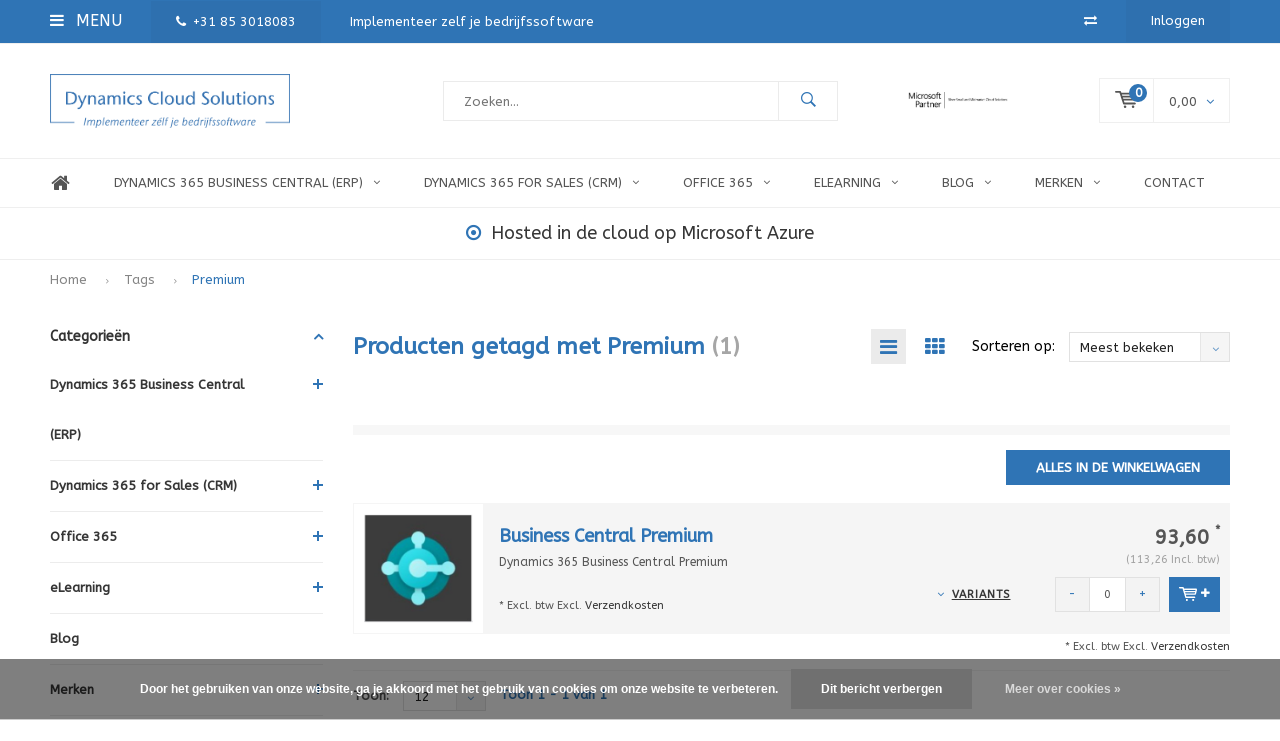

--- FILE ---
content_type: text/html;charset=utf-8
request_url: https://www.dynamicscloudsolutions.com/tags/premium/
body_size: 10541
content:
<!DOCTYPE html>
<html lang="nl">
  <head>
    
              
    <meta charset="utf-8"/>
<!-- [START] 'blocks/head.rain' -->
<!--

  (c) 2008-2026 Lightspeed Netherlands B.V.
  http://www.lightspeedhq.com
  Generated: 19-01-2026 @ 10:51:20

-->
<link rel="canonical" href="https://www.dynamicscloudsolutions.com/tags/premium/"/>
<link rel="alternate" href="https://www.dynamicscloudsolutions.com/index.rss" type="application/rss+xml" title="Nieuwe producten"/>
<link href="https://cdn.webshopapp.com/assets/cookielaw.css?2025-02-20" rel="stylesheet" type="text/css"/>
<meta name="robots" content="noodp,noydir"/>
<meta property="og:url" content="https://www.dynamicscloudsolutions.com/tags/premium/?source=facebook"/>
<meta property="og:site_name" content="Dynamics Cloud Solutions B.V."/>
<meta property="og:title" content="Premium"/>
<meta property="og:description" content="Aanbieder van Microsoft Software : Dynamics 365 Business Central (Voorheen Dynamics NAV en Navison), Dynamics 365 for Sales Professional , Office 365. Wij gelov"/>
<!--[if lt IE 9]>
<script src="https://cdn.webshopapp.com/assets/html5shiv.js?2025-02-20"></script>
<![endif]-->
<!-- [END] 'blocks/head.rain' -->
    <title>Premium - Dynamics Cloud Solutions B.V.</title>
    <meta name="description" content="Aanbieder van Microsoft Software : Dynamics 365 Business Central (Voorheen Dynamics NAV en Navison), Dynamics 365 for Sales Professional , Office 365. Wij gelov" />
    <meta name="keywords" content="Premium, Dynamics 365, Business Central, Dynamics NAV, NAV, NAV 2016, NAV 2017, Navision, Office 365, ERP, boekhoudsysteem, Online Boekhoudpakket." />
    <meta name="viewport" content="width=device-width, initial-scale=1.0">
    <meta name="apple-mobile-web-app-capable" content="yes">
    <meta name="apple-mobile-web-app-status-bar-style" content="black">


    <link rel="shortcut icon" href="https://cdn.webshopapp.com/shops/208862/themes/102326/assets/favicon.ico?2021052514305120210105162121" type="image/x-icon" />
    <link href='//fonts.googleapis.com/css?family=ABeeZee:400,300,600,700,800,900' rel='stylesheet' type='text/css'>
    <link href='//fonts.googleapis.com/css?family=ABeeZee:400,300,600,700,800,900' rel='stylesheet' type='text/css'>
    <link rel="shortcut icon" href="https://cdn.webshopapp.com/shops/208862/themes/102326/assets/favicon.ico?2021052514305120210105162121" type="image/x-icon" /> 
    <link rel="stylesheet" href="https://cdn.webshopapp.com/shops/208862/themes/102326/assets/bootstrap.css?2021052514305120210105162121" />
    <link rel="stylesheet" href="https://cdn.webshopapp.com/shops/208862/themes/102326/assets/font-awesome-min.css?2021052514305120210105162121" />
    <link rel="stylesheet" href="https://cdn.webshopapp.com/shops/208862/themes/102326/assets/ionicons.css?2021052514305120210105162121" />
    <link rel="stylesheet" href="https://cdn.webshopapp.com/shops/208862/themes/102326/assets/transition.css?2021052514305120210105162121" />
    <link rel="stylesheet" href="https://cdn.webshopapp.com/shops/208862/themes/102326/assets/dropdown.css?2021052514305120210105162121" />
    <link rel="stylesheet" href="https://cdn.webshopapp.com/shops/208862/themes/102326/assets/checkbox.css?2021052514305120210105162121" />
    <link rel="stylesheet" href="https://cdn.webshopapp.com/shops/208862/themes/102326/assets/owl-carousel.css?2021052514305120210105162121" />
    <link rel="stylesheet" href="https://cdn.webshopapp.com/shops/208862/themes/102326/assets/jquery-fancybox.css?2021052514305120210105162121" />
    <link rel="stylesheet" href="https://cdn.webshopapp.com/shops/208862/themes/102326/assets/jquery-custom-scrollbar.css?2021052514305120210105162121" />
    <link rel="stylesheet" href="https://cdn.webshopapp.com/shops/208862/themes/102326/assets/style.css?2021052514305120210105162121" />    
    <link rel="stylesheet" href="https://cdn.webshopapp.com/assets/gui-2-0.css?2025-02-20" />
    <link rel="stylesheet" href="https://cdn.webshopapp.com/assets/gui-responsive-2-0.css?2025-02-20" />   
    <link rel="stylesheet" href="https://cdn.webshopapp.com/shops/208862/themes/102326/assets/custom.css?2021052514305120210105162121" />
    <link rel="stylesheet" href="https://cdn.webshopapp.com/shops/208862/themes/102326/assets/settings.css?2021052514305120210105162121" /> 
    <link rel="stylesheet" href="https://cdn.webshopapp.com/shops/208862/themes/102326/assets/new.css?2021052514305120210105162121" />
    <link rel="stylesheet" href="https://cdn.webshopapp.com/shops/208862/themes/102326/assets/wsa-css.css?2021052514305120210105162121" />
    <script src="https://cdn.webshopapp.com/assets/jquery-1-9-1.js?2025-02-20"></script>
    <script src="https://cdn.webshopapp.com/assets/jquery-ui-1-10-1.js?2025-02-20"></script>   
    
<!--     <script type='text/javascript' src='https://cdn.webshopapp.com/shops/208862/themes/102326/assets/js-cookie.js?2021052514305120210105162121'></script> -->
    <script type="text/javascript" src="https://cdn.webshopapp.com/shops/208862/themes/102326/assets/transition.js?2021052514305120210105162121"></script>
    <script type="text/javascript" src="https://cdn.webshopapp.com/shops/208862/themes/102326/assets/dropdown.js?2021052514305120210105162121"></script>
    <script type="text/javascript" src="https://cdn.webshopapp.com/shops/208862/themes/102326/assets/checkbox.js?2021052514305120210105162121"></script>
    <script type="text/javascript" src="https://cdn.webshopapp.com/shops/208862/themes/102326/assets/owl-carousel.js?2021052514305120210105162121"></script>
    <script type="text/javascript" src="https://cdn.webshopapp.com/shops/208862/themes/102326/assets/jquery-fancybox.js?2021052514305120210105162121"></script>
    <script type="text/javascript" src="https://cdn.webshopapp.com/shops/208862/themes/102326/assets/jquery-custom-scrollbar.js?2021052514305120210105162121"></script>
    <script type="text/javascript" src="https://cdn.webshopapp.com/shops/208862/themes/102326/assets/jquery-countdown-min.js?2021052514305120210105162121"></script>
    <script type="text/javascript" src="https://cdn.webshopapp.com/shops/208862/themes/102326/assets/global.js?2021052514305120210105162121"></script>

    <script type="text/javascript" src="https://cdn.webshopapp.com/shops/208862/themes/102326/assets/jcarousel.js?2021052514305120210105162121"></script>
    <script type="text/javascript" src="https://cdn.webshopapp.com/assets/gui.js?2025-02-20"></script>
    <script type="text/javascript" src="https://cdn.webshopapp.com/assets/gui-responsive-2-0.js?2025-02-20"></script>
        <meta name="msapplication-config" content="https://cdn.webshopapp.com/shops/208862/themes/102326/assets/browserconfig.xml?2021052514305120210105162121">
<meta property="og:title" content="Premium">
<meta property="og:type" content="website"> 
<meta property="og:description" content="Aanbieder van Microsoft Software : Dynamics 365 Business Central (Voorheen Dynamics NAV en Navison), Dynamics 365 for Sales Professional , Office 365. Wij gelov">
<meta property="og:site_name" content="Dynamics Cloud Solutions B.V.">
<meta property="og:url" content="https://www.dynamicscloudsolutions.com/">
<meta property="og:image" content="https://cdn.webshopapp.com/shops/208862/themes/102326/assets/banner-1.jpg?20210525141616">
<meta name="twitter:title" content="Premium">
<meta name="twitter:description" content="Aanbieder van Microsoft Software : Dynamics 365 Business Central (Voorheen Dynamics NAV en Navison), Dynamics 365 for Sales Professional , Office 365. Wij gelov">
<meta name="twitter:site" content="Dynamics Cloud Solutions B.V.">
<meta name="twitter:card" content="https://cdn.webshopapp.com/shops/208862/themes/102326/assets/logo.png?20210525141616">
<meta name="twitter:image" content="https://cdn.webshopapp.com/shops/208862/themes/102326/assets/banner-1.jpg?20210525141616">
<script type="application/ld+json">
  [
        {
      "@context": "http://schema.org/",
      "@type": "Organization",
      "url": "https://www.dynamicscloudsolutions.com/",
      "name": "Dynamics Cloud Solutions B.V.",
      "legalName": "Dynamics Cloud Solutions B.V.",
      "description": "Aanbieder van Microsoft Software : Dynamics 365 Business Central (Voorheen Dynamics NAV en Navison), Dynamics 365 for Sales Professional , Office 365. Wij gelov",
      "logo": "https://cdn.webshopapp.com/shops/208862/themes/102326/assets/logo.png?20210525141616",
      "image": "https://cdn.webshopapp.com/shops/208862/themes/102326/assets/banner-1.jpg?20210525141616",
      "contactPoint": {
        "@type": "ContactPoint",
        "contactType": "Customer service",
        "telephone": ""
      },
      "address": {
        "@type": "PostalAddress",
        "streetAddress": "",
        "addressLocality": "",
        "postalCode": "",
        "addressCountry": "NL"
      }
          },
    { 
      "@context": "http://schema.org", 
      "@type": "WebSite", 
      "url": "https://www.dynamicscloudsolutions.com/", 
      "name": "Dynamics Cloud Solutions B.V.",
      "description": "Aanbieder van Microsoft Software : Dynamics 365 Business Central (Voorheen Dynamics NAV en Navison), Dynamics 365 for Sales Professional , Office 365. Wij gelov",
      "author": [
        {
          "@type": "Organization",
          "url": "https://www.dmws.nl/",
          "name": "DMWS B.V.",
          "address": {
            "@type": "PostalAddress",
            "streetAddress": "Klokgebouw 195 (Strijp-S)",
            "addressLocality": "Eindhoven",
            "addressRegion": "NB",
            "postalCode": "5617 AB",
            "addressCountry": "NL"
          }
        }
      ]
    }
  ]
</script>  </head>
  <body id="body"> 
    
  <ul class="hidden-data hidden" style="display:none !important;"><li>208862</li><li>102326</li><li>nee</li><li>nl</li><li>live</li><li></li><li>https://www.dynamicscloudsolutions.com/</li></ul>  
    
    

<div class="menu-wrap">
    <div class="close-menu"><i class="ion ion-ios-close-empty"></i></div>
    <div class="menu-box">
      <div class="menu-logo large"><a href="https://www.dynamicscloudsolutions.com/"><img src="https://cdn.webshopapp.com/shops/208862/themes/102326/assets/logo-light.png?20210525141616" alt="Dynamics Cloud Solutions B.V."></a></div>     
                  <div class="menu-logo hallmark visible-xs" style="position: absolute;top: 0;right: 0;"><div class="hallmark-wrap  large"><a href="http://www.dynamics.com"><img src="https://cdn.webshopapp.com/shops/208862/themes/102326/v/294530/assets/eigen-keurmerk.png?20210525143050" alt="Dynamics Cloud Solutions B.V." style="max-width:60px;"></a></div></div>
              <ul>
          <li><a href="https://www.dynamicscloudsolutions.com/">Home</a></li>
                      <li><a href="https://www.dynamicscloudsolutions.com/dynamics-365-business-central-erp/">Dynamics 365 Business Central (ERP)</a><span class="more-cats"><span class="plus-min"></span></span>                              <ul class="sub ">
                                      <li><a href="https://www.dynamicscloudsolutions.com/dynamics-365-business-central-erp/dynamics-365-business-central-abonnementen/">Dynamics 365 Business Central Abonnementen</a>                                          </li>
                                      <li><a href="https://www.dynamicscloudsolutions.com/dynamics-365-business-central-erp/dynamics-365-business-central-services/">Dynamics 365 Business Central Services</a>                                          </li>
                                      <li><a href="https://www.dynamicscloudsolutions.com/dynamics-365-business-central-erp/dynamics-365-business-central-formulieren/">Dynamics 365 Business Central Formulieren</a>                                          </li>
                                  </ul>
                          </li>
                      <li><a href="https://www.dynamicscloudsolutions.com/dynamics-365-for-sales-crm/">Dynamics 365 for Sales (CRM)</a><span class="more-cats"><span class="plus-min"></span></span>                              <ul class="sub ">
                                      <li><a href="https://www.dynamicscloudsolutions.com/dynamics-365-for-sales-crm/dynamics-365-abonnementen/">Dynamics 365 Abonnementen</a>                                          </li>
                                      <li><a href="https://www.dynamicscloudsolutions.com/dynamics-365-for-sales-crm/dynamics-365-services/">Dynamics 365 Services</a>                                          </li>
                                  </ul>
                          </li>
                      <li><a href="https://www.dynamicscloudsolutions.com/office-365/">Office 365</a><span class="more-cats"><span class="plus-min"></span></span>                              <ul class="sub ">
                                      <li><a href="https://www.dynamicscloudsolutions.com/office-365/office-365-abonnementen/">Office 365 Abonnementen</a>                                          </li>
                                      <li><a href="https://www.dynamicscloudsolutions.com/office-365/office-365-services/">Office 365 Services</a>                                          </li>
                                  </ul>
                          </li>
                      <li><a href="https://www.dynamicscloudsolutions.com/elearning/">eLearning</a><span class="more-cats"><span class="plus-min"></span></span>                              <ul class="sub ">
                                      <li><a href="https://www.dynamicscloudsolutions.com/elearning/dynamics-365-how-to-videos/">Dynamics 365 How To Video&#039;s</a><span class="more-cats"><span class="plus-min"></span></span>                                              <ul class="sub ">
                                                      <li><a href="https://www.dynamicscloudsolutions.com/elearning/dynamics-365-how-to-videos/dynamics-365-business-central/"><i class="fa fa-circle" aria-hidden="true"></i>Dynamics 365 Business Central</a></li>  
                                                      <li><a href="https://www.dynamicscloudsolutions.com/elearning/dynamics-365-how-to-videos/dynamics-365-for-sales/"><i class="fa fa-circle" aria-hidden="true"></i>Dynamics 365 for Sales</a></li>  
                                                  </ul>  
                                          </li>
                                      <li><a href="https://www.dynamicscloudsolutions.com/elearning/ecoaching/">eCoaching</a>                                          </li>
                                      <li><a href="https://www.dynamicscloudsolutions.com/elearning/free-learning/">Free-Learning</a>                                          </li>
                                      <li><a href="https://www.dynamicscloudsolutions.com/elearning/plataan-tv/">Plataan TV</a>                                          </li>
                                  </ul>
                          </li>
                    
                    
                              <li class=""><a href="https://www.dynamicscloudsolutions.com/blogs/blog/">Blog</a></li>
                                        <li class=""><a href="https://www.dynamicscloudsolutions.com/brands/">Merken</a></li>
                              <li class=""><a href="https://www.dynamicscloudsolutions.com/service/">Contact</a></li>
                                
                    
                    
        </ul>
      
    </div>
  </div>
  
  <div class="body-wrap">
    <header id="header">
      
     <div class="topbar light">
       <div class="container">
         <div class="info left">
           <ul>
             <li class="tabletmenu-btn"><a href="javascript:;" class="open-menu"><i class="fa fa-bars" aria-hidden="true"></i> Menu</a></li>
             <li class="dark"><a href="tel:+31 85 3018083"><i class="fa fa-phone" aria-hidden="true"></i>+31 85 3018083</a></li>             <a href="http://dynamics-cloud-solutions-bv.webshopapp.com/service/onze-filosofie/"><li class="hidden-xs hidden-sm">Implementeer zelf je bedrijfssoftware</li></a>           </ul>
         </div>
         <div class="service right">
           <ul>
                          <li class="hidden-xs hidden-sm"><a href="https://www.dynamicscloudsolutions.com/compare/" title="Vergelijk"><i class="fa fa-exchange" aria-hidden="true"></i></a></li>
                                                      
                           <li class="dark hidden-xs hidden-md"><a href="https://www.dynamicscloudsolutions.com/account/">Inloggen</a></li>
                          <li class="hidden-lg"><a href="https://www.dynamicscloudsolutions.com/account/"><i class="fa fa-user" aria-hidden="true"></i></a></li>
             <li class="dark  hidden-md hidden-lg"><a href="javascript:;" class="open-cart"><svg xmlns="http://www.w3.org/2000/svg" viewBox="0 0 16 12" enable-background="new 0 0 16 12"><style type="text/css">.st0{fill:#555555;}</style><title>Asset 1</title><g id="Layer_2"><g id="Capa_1"><circle cx="7" cy="11.1" r=".9" class="st0"/><path d="M4.4 1.2L4.2.4C4.1.2 3.8 0 3.5 0h-3C.2 0 0 .3 0 .6c0 0 0 .1 0 .1.1.3.3.5.6.5h2.5l2.5 7.9c.1.3.3.4.6.4h7.7c.4 0 .6-.4.6-.7 0-.3-.3-.5-.6-.6H6.6l-.5-1.5H14c.6 0 1.1-.4 1.2-1l.8-3.2c.1-.5-.2-1.1-.7-1.2-.1 0-.2 0-.3 0H4.4zM14 5.5H5.8l-.3-.9h8.8l-.3.9zm.5-2.1H5.1l-.3-.9h9.9l-.2.9z" class="st0"/><circle cx="12.6" cy="11.1" r=".9" class="st0"/></g></g></svg><span class="items hidden-md hidden-lg">0</span></a></li>
           </ul>
         </div>
         <div class="clearfix"></div>
       </div>
     </div>
      
      <div class="main-header">
        <div class="container">
          <div class="main-header-inner">
            <div class="  align">
              <div class=" mobilemenu-btn hidden-sm hidden-md hidden-lg"><a class="open-menu" href="javascript:;"><i class="fa fa-bars" aria-hidden="true"></i></a></div>
              
              <div class="   hide-all_screens search hidden-xs left-search" id="search">
                <form action="https://www.dynamicscloudsolutions.com/search/" method="get" id="formSearch">
                  <input class="" type="text" name="q" autocomplete="off"  value="" placeholder="Zoeken..."/>
                  <span class="search-text-remover"><i class="fa fa-close"></i></span>
                  <span onclick="$('#formSearch').submit();" title="Zoeken" class="go-search"><i class="ion ion-ios-search-strong"></i></span>
                  
                  <div class="autocomplete">
                    <div class="search-products products-livesearch"></div>
                    <div class="more"><a href="#">Bekijk alle resultaten <span>(0)</span></a></div>
                    <div class="notfound">Geen producten gevonden...</div>
                  </div>
                  
                </form> 
              </div> 
              <div class="  logo-mobile-move-center logo large"><a href="https://www.dynamicscloudsolutions.com/"><img src="https://cdn.webshopapp.com/shops/208862/themes/102326/assets/logo.png?20210525141616" alt="Dynamics Cloud Solutions B.V."></a></div>
              <div class="grid-cell mobilesearch-btn hidden-sm hidden-md hidden-lg"><a href="javascript:;" class="open-search"><i class="ion ion-ios-search-strong"></i></a></div>
              
                              <div class="search hidden-xs right-search-tab" id="search">
                <form action="https://www.dynamicscloudsolutions.com/search/" method="get" id="formSearch">
                  <input class="" type="text" name="q" autocomplete="off"  value="" placeholder="Zoeken..."/>
                                    <span onclick="$('#formSearch').submit();" title="Zoeken" class="go-search"><i class="ion ion-ios-search-strong"></i></span>
                  
                  <div class="autocomplete">
                    <div class="search-products products-livesearch"></div>
                    <div class="more"><a href="#">Bekijk alle resultaten <span>(0)</span></a></div>
                    <div class="notfound">Geen producten gevonden...</div>
                  </div>
                  
                </form> 
              </div>
                            
              
              
                                          <div class="trustmark-right-wrap hallmark hidden-xs"><div class="hallmark-wrap large"><a href="http://www.dynamics.com"><img src="https://cdn.webshopapp.com/shops/208862/themes/102326/v/294530/assets/eigen-keurmerk.png?20210525143050" alt="Dynamics Cloud Solutions B.V."></a></div></div>
                                          <div class=" cart hidden-xs hidden-sm">
                <a href="javascript:;" class="open-cart cart-upd">
                  <div class="cart-left-header">
                    <span class="icon"><svg xmlns="http://www.w3.org/2000/svg" viewBox="0 0 16 12" enable-background="new 0 0 16 12"><style type="text/css">.st0{fill:#555555;}</style><title>Asset 1</title><g id="Layer_2"><g id="Capa_1"><circle cx="7" cy="11.1" r=".9" class="st0"/><path d="M4.4 1.2L4.2.4C4.1.2 3.8 0 3.5 0h-3C.2 0 0 .3 0 .6c0 0 0 .1 0 .1.1.3.3.5.6.5h2.5l2.5 7.9c.1.3.3.4.6.4h7.7c.4 0 .6-.4.6-.7 0-.3-.3-.5-.6-.6H6.6l-.5-1.5H14c.6 0 1.1-.4 1.2-1l.8-3.2c.1-.5-.2-1.1-.7-1.2-.1 0-.2 0-.3 0H4.4zM14 5.5H5.8l-.3-.9h8.8l-.3.9zm.5-2.1H5.1l-.3-.9h9.9l-.2.9z" class="st0"/><circle cx="12.6" cy="11.1" r=".9" class="st0"/></g></g></svg></span>
                    <span class="items">0</span>
                  </div>
                  <div class="cart-right-header">
                    <span class="more">
                                                                      0,00
                                                                    <i class="fa fa-angle-down" aria-hidden="true"></i></span>
                  </div>                  
                </a> 
              </div>
              
              
              <div class="cart-dropdown">
                <div class="cart-title">Winkelwagen<span class="items">0 items</span></div>
                
                <div class="cart-body">
                  <table class="cart-products">
                                      </table>
                </div>
                
                                <div class="empty-cart">
                  Geen producten gevonden
                </div>
                              </div>
              
             
            
            </div>
          </div>
        </div>
        
        <div class="grid-cell mobile-search">
          <form action="https://www.dynamicscloudsolutions.com/search/" method="get" id="formSearchMobile">
            <input type="text" name="q" autocomplete="off"  value="" placeholder="Zoeken..."/>
                      </form> 
        </div>
        
      </div>
     
            <div class="main-menu #555555 hidden-xs hidden-sm hidden-md ">
        <div class="container">
          <ul class="">
                        <li><a href="https://www.dynamicscloudsolutions.com/">Home</a></li>
            
            

                                    <li class="with-small-menu"><a href="https://www.dynamicscloudsolutions.com/dynamics-365-business-central-erp/">Dynamics 365 Business Central (ERP)<i class="fa fa-angle-down" aria-hidden="true"></i></a>
              
              <ul class="small-dropdown">
                                <li>
                  <a href="https://www.dynamicscloudsolutions.com/dynamics-365-business-central-erp/dynamics-365-business-central-abonnementen/">Dynamics 365 Business Central Abonnementen</a>
                  
                </li>
                                <li>
                  <a href="https://www.dynamicscloudsolutions.com/dynamics-365-business-central-erp/dynamics-365-business-central-services/">Dynamics 365 Business Central Services</a>
                  
                </li>
                                <li>
                  <a href="https://www.dynamicscloudsolutions.com/dynamics-365-business-central-erp/dynamics-365-business-central-formulieren/">Dynamics 365 Business Central Formulieren</a>
                  
                </li>
                              </ul>

                          </li>
                        <li class="with-small-menu"><a href="https://www.dynamicscloudsolutions.com/dynamics-365-for-sales-crm/">Dynamics 365 for Sales (CRM)<i class="fa fa-angle-down" aria-hidden="true"></i></a>
              
              <ul class="small-dropdown">
                                <li>
                  <a href="https://www.dynamicscloudsolutions.com/dynamics-365-for-sales-crm/dynamics-365-abonnementen/">Dynamics 365 Abonnementen</a>
                  
                </li>
                                <li>
                  <a href="https://www.dynamicscloudsolutions.com/dynamics-365-for-sales-crm/dynamics-365-services/">Dynamics 365 Services</a>
                  
                </li>
                              </ul>

                          </li>
                        <li class="with-small-menu"><a href="https://www.dynamicscloudsolutions.com/office-365/">Office 365<i class="fa fa-angle-down" aria-hidden="true"></i></a>
              
              <ul class="small-dropdown">
                                <li>
                  <a href="https://www.dynamicscloudsolutions.com/office-365/office-365-abonnementen/">Office 365 Abonnementen</a>
                  
                </li>
                                <li>
                  <a href="https://www.dynamicscloudsolutions.com/office-365/office-365-services/">Office 365 Services</a>
                  
                </li>
                              </ul>

                          </li>
                        <li class="with-small-menu"><a href="https://www.dynamicscloudsolutions.com/elearning/">eLearning<i class="fa fa-angle-down" aria-hidden="true"></i></a>
              
              <ul class="small-dropdown">
                                <li>
                  <a href="https://www.dynamicscloudsolutions.com/elearning/dynamics-365-how-to-videos/">Dynamics 365 How To Video&#039;s</a>
                                    <ul>
                                        <li><a href="https://www.dynamicscloudsolutions.com/elearning/dynamics-365-how-to-videos/dynamics-365-business-central/">Dynamics 365 Business Central</a></li>
                                        <li><a href="https://www.dynamicscloudsolutions.com/elearning/dynamics-365-how-to-videos/dynamics-365-for-sales/">Dynamics 365 for Sales</a></li>
                                      </ul>
                  
                </li>
                                <li>
                  <a href="https://www.dynamicscloudsolutions.com/elearning/ecoaching/">eCoaching</a>
                  
                </li>
                                <li>
                  <a href="https://www.dynamicscloudsolutions.com/elearning/free-learning/">Free-Learning</a>
                  
                </li>
                                <li>
                  <a href="https://www.dynamicscloudsolutions.com/elearning/plataan-tv/">Plataan TV</a>
                  
                </li>
                              </ul>

                          </li>
                        
            
                                    <li class="with-small-menu"><a href="https://www.dynamicscloudsolutions.com/blogs/blog/">Blog<i class="fa fa-angle-down" aria-hidden="true"></i></a>
              <ul class="small-dropdown">
                                <li>
                  <a href="https://www.dynamicscloudsolutions.com/blogs/blog/onze-en-binnenkort-ook-jouw-7-succesfactoren/">Onze, en binnenkort ook jouw, 7 succesfactoren!</a>
                </li>
                                <li>
                  <a href="https://www.dynamicscloudsolutions.com/blogs/blog/cadeautje-van-een-ondernemer-voor-een-ondernemer/">Cadeautje van een ondernemer voor een ondernemer</a>
                </li>
                                <li>
                  <a href="https://www.dynamicscloudsolutions.com/blogs/blog/wil-jij-minder-werken-en-meer-doen/">Wil jij minder werken en meer doen?</a>
                </li>
                                <li>
                  <a href="https://www.dynamicscloudsolutions.com/blogs/blog/werken-in-de-cloud-gewoon-goed-geregeld/">Werken in de cloud; gewoon goed geregeld</a>
                </li>
                                <li>
                  <a href="https://www.dynamicscloudsolutions.com/blogs/blog/wist-jij-dat-microsoft-jou-helpt-om-avg-compliant/">Wist jij dat Microsoft jou helpt om AVG-compliant te zijn?</a>
                </li>
                              </ul>
            </li>
                        
                        <li class="with-small-menu"><a href="https://www.dynamicscloudsolutions.com/brands/">Merken<i class="fa fa-angle-down" aria-hidden="true"></i></a>
              <ul class="small-dropdown">
                                <li><a href="https://www.dynamicscloudsolutions.com/brands/business-central/">Business Central</a></li>
                                <li><a href="https://www.dynamicscloudsolutions.com/brands/dynamics-365/">Dynamics 365</a></li>
                                <li><a href="https://www.dynamicscloudsolutions.com/brands/dynamics-nav/">Dynamics NAV</a></li>
                                <li><a href="https://www.dynamicscloudsolutions.com/brands/microsoft/">Microsoft</a></li>
                                <li><a href="https://www.dynamicscloudsolutions.com/brands/microsoft-azure/">Microsoft Azure</a></li>
                                <li><a href="https://www.dynamicscloudsolutions.com/brands/office-365/">Office 365</a></li>
                                <li><a href="https://www.dynamicscloudsolutions.com/brands/plataan/">Plataan</a></li>
                              </ul>
            </li>
            
                        <li class="with-small-menu"><a href="https://www.dynamicscloudsolutions.com/service/">Contact</a></li>
            
          </ul>
        </div>
      </div>
           
            <div class="usp-slider-solo owl-carousel owl-theme">
        <div class="item">
          <a href="http://dynamics-cloud-solutions-bv.webshopapp.com/service/dynamics-365-business-central-volledig-ingericht">          <i class="fa fa-dot-circle-o" aria-hidden="true"></i>Dynamics 365 Business Central  volledig ingericht
          </a>        </div>
        <div class="item">
          <a href="http://dynamics-cloud-solutions-bv.webshopapp.com/service/dynamics-nav-hosted-in-de-cloud-op-microsoft-azure">          <i class="fa fa-dot-circle-o" aria-hidden="true"></i>Hosted in de cloud op Microsoft Azure
          </a>        </div>
        <div class="item">
          <a href="http://dynamics-cloud-solutions-bv.webshopapp.com/service/gratis-inlog-voor-je-accountant">          <i class="fa fa-dot-circle-o" aria-hidden="true"></i>Gratis inlog voor je accountant
          </a>        </div>
        <div class="item">
          <a href="http://dynamics-cloud-solutions-bv.webshopapp.com/service/upgraden">          <i class="fa fa-dot-circle-o" aria-hidden="true"></i>Upgraden en Overstappen heel goedkoop en eenvoudig
          </a>        </div>
      </div>
            
           
    </header>    
    <main>
      <div class="container main-content">
        
<div class="message-container all-products-message">
  <div class="container">
    <div class="messages">
      <div class="message success">
        <div class="icon"><i class="fa fa-check" aria-hidden="true"></i></div>
        <div class="text">
          <ul>
            <li>Alle producten zijn toegevoegd aan uw winkelmandje.</li>
          </ul>
        </div>
      </div>
    </div>
  </div>
</div>        
<div class="page-top hidden-xs row">
  <div class="col-sm-12 col-md-12 hidden-xs breadcrumbs">
    <a href="https://www.dynamicscloudsolutions.com/" title="Home">Home</a>
    
        <span class="bread-divider"><i class="fa fa-angle-right" aria-hidden="true"></i></span><a href="https://www.dynamicscloudsolutions.com/tags/">Tags</a>
        <span class="bread-divider"><i class="fa fa-angle-right" aria-hidden="true"></i></span><a class="last" href="https://www.dynamicscloudsolutions.com/tags/premium/">Premium</a>
      </div>  
    
</div>


<div class="row">
  <div class="col-md-3 sidebar">
    <div class="sidewrap">
  
  
        
  
        <span class="side-cat_title  side-cat_title-margin_off">Categorieën<i class="fa fa-angle-up"></i></span>
  <ul class="side-cats">
    
        <li class=""><a href="https://www.dynamicscloudsolutions.com/dynamics-365-business-central-erp/">Dynamics 365 Business Central (ERP)</a><span class="more-cats"><span class="plus-min"></span></span>            <ul class="">
                <li class=""><a href="https://www.dynamicscloudsolutions.com/dynamics-365-business-central-erp/dynamics-365-business-central-abonnementen/">Dynamics 365 Business Central Abonnementen</a>                  </li>
                <li class=""><a href="https://www.dynamicscloudsolutions.com/dynamics-365-business-central-erp/dynamics-365-business-central-services/">Dynamics 365 Business Central Services</a>                  </li>
                <li class=""><a href="https://www.dynamicscloudsolutions.com/dynamics-365-business-central-erp/dynamics-365-business-central-formulieren/">Dynamics 365 Business Central Formulieren</a>                  </li>
              
      </ul>
          </li>  
        <li class=""><a href="https://www.dynamicscloudsolutions.com/dynamics-365-for-sales-crm/">Dynamics 365 for Sales (CRM)</a><span class="more-cats"><span class="plus-min"></span></span>            <ul class="">
                <li class=""><a href="https://www.dynamicscloudsolutions.com/dynamics-365-for-sales-crm/dynamics-365-abonnementen/">Dynamics 365 Abonnementen</a>                  </li>
                <li class=""><a href="https://www.dynamicscloudsolutions.com/dynamics-365-for-sales-crm/dynamics-365-services/">Dynamics 365 Services</a>                  </li>
              
      </ul>
          </li>  
        <li class=""><a href="https://www.dynamicscloudsolutions.com/office-365/">Office 365</a><span class="more-cats"><span class="plus-min"></span></span>            <ul class="">
                <li class=""><a href="https://www.dynamicscloudsolutions.com/office-365/office-365-abonnementen/">Office 365 Abonnementen</a>                  </li>
                <li class=""><a href="https://www.dynamicscloudsolutions.com/office-365/office-365-services/">Office 365 Services</a>                  </li>
              
      </ul>
          </li>  
        <li class=""><a href="https://www.dynamicscloudsolutions.com/elearning/">eLearning</a><span class="more-cats"><span class="plus-min"></span></span>            <ul class="">
                <li class=""><a href="https://www.dynamicscloudsolutions.com/elearning/dynamics-365-how-to-videos/">Dynamics 365 How To Video&#039;s</a><span class="more-cats"><span class="plus-min"></span></span>                    <ul class="">
                        <li class=""><a href="https://www.dynamicscloudsolutions.com/elearning/dynamics-365-how-to-videos/dynamics-365-business-central/">Dynamics 365 Business Central</a></li>
                        <li class=""><a href="https://www.dynamicscloudsolutions.com/elearning/dynamics-365-how-to-videos/dynamics-365-for-sales/">Dynamics 365 for Sales</a></li>
                  
          </ul>
                  </li>
                <li class=""><a href="https://www.dynamicscloudsolutions.com/elearning/ecoaching/">eCoaching</a>                  </li>
                <li class=""><a href="https://www.dynamicscloudsolutions.com/elearning/free-learning/">Free-Learning</a>                  </li>
                <li class=""><a href="https://www.dynamicscloudsolutions.com/elearning/plataan-tv/">Plataan TV</a>                  </li>
              
      </ul>
          </li>  
                <li class=""><a href="https://www.dynamicscloudsolutions.com/blogs/blog/">Blog</a></li>
                <li class=""><a href="https://www.dynamicscloudsolutions.com/brands/">Merken</a><span class="more-cats"><span class="plus-min"></span></span>
      <ul>
                <li class=""><a href="https://www.dynamicscloudsolutions.com/brands/business-central/">Business Central</a></li>
                <li class=""><a href="https://www.dynamicscloudsolutions.com/brands/dynamics-365/">Dynamics 365</a></li>
                <li class=""><a href="https://www.dynamicscloudsolutions.com/brands/dynamics-nav/">Dynamics NAV</a></li>
                <li class=""><a href="https://www.dynamicscloudsolutions.com/brands/microsoft/">Microsoft</a></li>
                <li class=""><a href="https://www.dynamicscloudsolutions.com/brands/microsoft-azure/">Microsoft Azure</a></li>
                <li class=""><a href="https://www.dynamicscloudsolutions.com/brands/office-365/">Office 365</a></li>
                <li class=""><a href="https://www.dynamicscloudsolutions.com/brands/plataan/">Plataan</a></li>
              </ul>
    </li>
            <li class=""><a href="https://www.dynamicscloudsolutions.com/service/">Contact</a></li>
      </ul>
      
  
          
                    
          

    
    <div class="side-usp hidden-sm hidden-xs">
  <h3 class="side-title">Aarzel niet bestel nu</h3>
  <ul>
    <li>
      <div class="icon"><i class="fa fa-check" aria-hidden="true"></i></div>
      <div class="text">
                Goedkoopste van Nederland
              </div>
    </li>
     <li>
      <div class="icon"><i class="fa fa-check" aria-hidden="true"></i></div>
      <div class="text">
                Nieuwste versie van Dynamics 365 Business Central
                </div>
    </li>
     <li>
      <div class="icon"><i class="fa fa-check" aria-hidden="true"></i></div>
      <div class="text">
        <a href="http://dynamics-cloud-solutions-bv.webshopapp.com/elearning/">        24/7 Online Helpdesk
        </a>        </div>
    </li>
     <li>
      <div class="icon"><i class="fa fa-check" aria-hidden="true"></i></div>
      <div class="text">
        <a href="http://dynamics-cloud-solutions-bv.webshopapp.com/dynamics-nav/">        Bestel nu, Klik Hier!!
        </a>        </div>
    </li>
  </ul>
</div>

                              <div class="tags-box hidden-sm hidden-xs">
            <h3 class="side-title">Tags</h3>
            <ul class="tags">
                            <li class="tag"><a href="https://www.dynamicscloudsolutions.com/tags/ax/">AX</a></li>
                            <li class="tag"><a href="https://www.dynamicscloudsolutions.com/tags/accountview/">Accountview</a></li>
                            <li class="tag"><a href="https://www.dynamicscloudsolutions.com/tags/boekhoudpakket/">Boekhoudpakket</a></li>
                            <li class="tag"><a href="https://www.dynamicscloudsolutions.com/tags/business-central/">Business Central</a></li>
                            <li class="tag"><a href="https://www.dynamicscloudsolutions.com/tags/crm/">CRM</a></li>
                            <li class="tag"><a href="https://www.dynamicscloudsolutions.com/tags/dynamics/">Dynamics</a></li>
                            <li class="tag"><a href="https://www.dynamicscloudsolutions.com/tags/dynamics-365/">Dynamics 365</a></li>
                            <li class="tag"><a href="https://www.dynamicscloudsolutions.com/tags/dynamics-365-business-central/">Dynamics 365 Business Central</a></li>
                            <li class="tag"><a href="https://www.dynamicscloudsolutions.com/tags/dynamics-365-for-sales/">Dynamics 365 for Sales</a></li>
                            <li class="tag"><a href="https://www.dynamicscloudsolutions.com/tags/dynamics-crm/">Dynamics CRM</a></li>
                            <li class="tag"><a href="https://www.dynamicscloudsolutions.com/tags/erp/">ERP</a></li>
                            <li class="tag"><a href="https://www.dynamicscloudsolutions.com/tags/exact/">Exact</a></li>
                            <li class="tag"><a href="https://www.dynamicscloudsolutions.com/tags/gp/">GP</a></li>
                            <li class="tag"><a href="https://www.dynamicscloudsolutions.com/tags/how-to/">How to</a></li>
                            <li class="tag"><a href="https://www.dynamicscloudsolutions.com/tags/microsoft/">Microsoft</a></li>
                            <li class="tag"><a href="https://www.dynamicscloudsolutions.com/tags/microsoft-dynamics-crm/">Microsoft Dynamics CRM</a></li>
                            <li class="tag"><a href="https://www.dynamicscloudsolutions.com/tags/navison/">Navison</a></li>
                            <li class="tag"><a href="https://www.dynamicscloudsolutions.com/tags/online-crm/">Online CRM</a></li>
                            <li class="tag"><a href="https://www.dynamicscloudsolutions.com/tags/online-nav-training/">Online NAV Training</a></li>
                            <li class="tag"><a href="https://www.dynamicscloudsolutions.com/tags/plataan-tv/">Plataan TV</a></li>
                            <li class="tag"><a href="https://www.dynamicscloudsolutions.com/tags/premium/">Premium</a></li>
                            <li class="tag"><a href="https://www.dynamicscloudsolutions.com/tags/nav/">nav</a></li>
                            <li class="tag"><a href="https://www.dynamicscloudsolutions.com/tags/navision/">navision</a></li>
                          </ul>
          </div>
                              
                    
          
          
      </div>  </div>
  <div class="col-sm-12 col-md-9">
   
    <div class="collection-top">
      
      <div class="grid center justify-space" style="margin:15px 0 10px">
      	<h1 class="grid-cell noflex">Producten getagd met Premium <span>(1)</span></h1>
        <div class="grid-cell noflex collection-top-right">
          <form action="https://www.dynamicscloudsolutions.com/tags/premium/" method="get" id="filter_form_customized">
            <input type="hidden" name="mode" value="list" id="filter_form_mode_customized" />
            <input type="hidden" name="max" value="95" id="filter_form_max_customized" />
            <input type="hidden" name="min" value="0" id="filter_form_min_customized" />
          <div class="grid center top-filters justify-end">
                    <a class="filter-btn open-filters hidden-md hidden-lg grid-cell noflex">
            <span class="text">Filter</span>
            <span class="icon"><i class="fa fa-filter" aria-hidden="true"></i></span>
          </a>
                              <ul class="modes grid-cell noflex">
            <li><a class="active" href="https://www.dynamicscloudsolutions.com/tags/premium/"><i class="fa fa-bars" aria-hidden="true"></i></a></li>
            <li><a class="" href="https://www.dynamicscloudsolutions.com/tags/premium/?mode=grid"><i class="fa fa-th" aria-hidden="true"></i></a></li>
          </ul>
                    <div class="grid-cell noflex new-sort-filters">
            <label>Sorteren op:</label>
            <select class="" id="sortselect" name="sort" onchange="$('#filter_form_customized').submit();">
                            <option value="popular" selected="selected">Meest bekeken</option>
                            <option value="newest">Nieuwste producten</option>
                            <option value="lowest">Laagste prijs</option>
                            <option value="highest">Hoogste prijs</option>
                            <option value="asc">Naam oplopend</option>
                            <option value="desc">Naam aflopend</option>
                          </select>
          </div>
          
        </div>
        </form>
      	</div>
      </div>

      <div class="mobile-filters">
      <form action="https://www.dynamicscloudsolutions.com/tags/premium/" method="get" id="filter_form_side_mob">
        <input type="hidden" name="mode" value="list" id="filter_form_mode_mob" />
        <input type="hidden" name="limit" value="12" id="filter_form_limit_mob" />
        <input type="hidden" name="sort" value="popular" id="filter_form_sort_mob" />
        <input type="hidden" name="max" value="95" id="filter_form_max_mob" />
        <input type="hidden" name="min" value="0" id="filter_form_min_mob" />
        
        <div class="row">
                
                </div>
        
      </form>
    </div>
      
            <div class="col-description"></div>
            
            <div class="top-filters">
        <form action="https://www.dynamicscloudsolutions.com/tags/premium/" method="get" id="filter_form">
                                        <input type="hidden" name="mode" value="list" id="filter_form_mode_top" />
          <input type="hidden" name="max" value="95" id="filter_form_max_top" />
          <input type="hidden" name="min" value="0" id="filter_form_min_top" />
          
          
          
                       
          
          
                            
              
              <div class="clearfix"></div>
         
          
                 
                 
        </form>
      </div>
            <div class="custom-top-filters hidden-sm hidden-xs">
        <form action="https://www.dynamicscloudsolutions.com/tags/premium/" method="get" id="filter_form_side" class="grid center wrap ">
          <input type="hidden" name="mode" value="list" id="filter_form_mode_hor" />
          <input type="hidden" name="limit" value="12" id="filter_form_limit_hor" />
          <input type="hidden" name="sort" value="popular" id="filter_form_sort_hor" />
          <input type="hidden" name="max" value="95" id="filter_form_max_hor" />
          <input type="hidden" name="min" value="0" id="filter_form_min_hor" />
          
                    
                 
      
                 
          
        </form>
      </div>
                </div>

<!--     <div class="row products grid wrap collectionpage-products"> -->
    <div class="row products collectionpage-products">
    <div class="col-xs-12 text-right"><a class="all-in-cart btn" href="javascript:;">Alles in de winkelwagen</a></div>          

<div id="product-buy-popup-70172300" class="product-popup">
  <div class="popup-container grid center">
    
    <a class="close-popup" href="javascript:;"><i class="fa fa-times" aria-hidden="true"></i></a>
    
    <div class="col-md-5 col-sm-5 col-xs-12">
    
      <div class="popup-image-block">
        <img src="https://cdn.webshopapp.com/shops/208862/files/338321459/300x300x2/image.jpg">
      </div>
    
    </div>
    
    <div class="grid-cell">
      <div class="product-info">
        <span class="subtitle-product-popup"><i class="sutitle-product-popup-icon green fa fa-check"></i>Toevoegen aan winkelwagen</span>
        <h2>Business Central Premium</h2>
                        <div class="code-price">
          <div class="price">
                        <span class="new-price">
                            93,60 <small>*</small>                          </span>
            <a href="https://www.dynamicscloudsolutions.com/service/shipping-returns/"><div class="inc-tax">(113,26 Incl. btw)</div></a>          </div>
        </div>
        
        <div class="cart">
          <form action="https://www.dynamicscloudsolutions.com/cart/add/138606095/" id="popup_form_70172300" method="post"> 
                        <div class="product-option">
              <select class="variants">
                <option value="" disabled="disabled" selected="selected">Maak een keuze</option>
              </select>
            </div>
                        <a href="javascript:;" class="btn stay-page-popup continue-from-popup grid-cell " title="Ga verder met winkelen">Ga verder met winkelen</a> 
            <a href="javascript:;" onclick="$(this).closest('form').submit();" class="btn  cart-link-btn" title="Bestellen"><svg xmlns="http://www.w3.org/2000/svg" viewBox="0 0 16 12" enable-background="new 0 0 16 12"><style type="text/css">.st0{fill:#555555;}</style><title>Asset 1</title><g id="Layer_2"><g id="Capa_1"><circle cx="7" cy="11.1" r=".9" class="st0"/><path d="M4.4 1.2L4.2.4C4.1.2 3.8 0 3.5 0h-3C.2 0 0 .3 0 .6c0 0 0 .1 0 .1.1.3.3.5.6.5h2.5l2.5 7.9c.1.3.3.4.6.4h7.7c.4 0 .6-.4.6-.7 0-.3-.3-.5-.6-.6H6.6l-.5-1.5H14c.6 0 1.1-.4 1.2-1l.8-3.2c.1-.5-.2-1.1-.7-1.2-.1 0-.2 0-.3 0H4.4zM14 5.5H5.8l-.3-.9h8.8l-.3.9zm.5-2.1H5.1l-.3-.9h9.9l-.2.9z" class="st0"/><circle cx="12.6" cy="11.1" r=".9" class="st0"/></g></g></svg>Bestellen</a>
          </form>
        </div>
        
      </div>
    </div>
    <div class="clearfix"></div>
  </div>
</div>


<div class="col-xs-12 list-product-wrap product_70172300" data-product-url="https://www.dynamicscloudsolutions.com/dynamics-365-business-central-premium.html" data-cart-url="https://www.dynamicscloudsolutions.com/cart/add/">
  <div class="list-product ">
    
    <div class="image">
      <a href="https://www.dynamicscloudsolutions.com/dynamics-365-business-central-premium.html" title="Business Central Business Central Premium" class="title">
                        <img src="https://cdn.webshopapp.com/shops/208862/files/338321459/500x500x2/business-central-business-central-premium.jpg" width="100%" alt="Business Central Premium " title="Business Central Premium " />
                            </a>
    </div>
    

      
    <div class="info">
      <a href="https://www.dynamicscloudsolutions.com/dynamics-365-business-central-premium.html" title="Business Central Business Central Premium" class="title">
                Business Central Premium       </a>
      <div class="description body-font-size">Dynamics 365 Business Central Premium<br />
<br />
Maak verbinding en laat je bedrijf groeien<br />
<br />
Doorbreek de ...</div>
      <div class="legal-block-list">
                 * 
                        Excl. btw
             
            Excl. <a href="https://www.dynamicscloudsolutions.com/service/shipping-returns/">Verzendkosten</a>
      
     </div>
      
      <div class="order visible-xs">
        <div class="price grid bottom wrap">      
                    <span class="new-price grid-cell w100">
                        93,60 <small>*</small>                      </span>
          
            <span class="price-unit_upd grid-cell"></span>
          
          <a class="grid-cell" href="https://www.dynamicscloudsolutions.com/service/shipping-returns/"><div class="inc-tax">(113,26 Incl. btw)</div></a>          
        </div>
        <div class="cart">
          <form action="https://www.dynamicscloudsolutions.com/cart/add/138606095/" data-action="https://www.dynamicscloudsolutions.com/cart/add/138606095/" id="product_configure_form_70172300" method="post" class="firstform-mobile">
            <div class="change">
              <a href="javascript:;" class="down change-q" data-way="down">-</a>
              <input type="text" name="quantity" value="0" />
              <a href="javascript:;" class="up change-q" data-way="up">+</a>
            </div>
            <a href="javascript:;" class="btn submit-form" title="Toevoegen aan winkelwagen">
              <span class="cart-icon"><svg xmlns="http://www.w3.org/2000/svg" viewBox="0 0 16 12" enable-background="new 0 0 16 12"><style type="text/css">.st0{fill:#555555;}</style><title>Asset 1</title><g id="Layer_2"><g id="Capa_1"><circle cx="7" cy="11.1" r=".9" class="st0"/><path d="M4.4 1.2L4.2.4C4.1.2 3.8 0 3.5 0h-3C.2 0 0 .3 0 .6c0 0 0 .1 0 .1.1.3.3.5.6.5h2.5l2.5 7.9c.1.3.3.4.6.4h7.7c.4 0 .6-.4.6-.7 0-.3-.3-.5-.6-.6H6.6l-.5-1.5H14c.6 0 1.1-.4 1.2-1l.8-3.2c.1-.5-.2-1.1-.7-1.2-.1 0-.2 0-.3 0H4.4zM14 5.5H5.8l-.3-.9h8.8l-.3.9zm.5-2.1H5.1l-.3-.9h9.9l-.2.9z" class="st0"/><circle cx="12.6" cy="11.1" r=".9" class="st0"/></g></g></svg></span>
              <span class="plus-icon"><i class="fa fa-plus" aria-hidden="true"></i></span>
            </a>
          </form>
        </div>
      </div>
      
            <div class="variants-btn visible-xs"><a class="open-variants" href="javascript:;">Variants</a></div>
          	</div>
    
            
      <div class="order hidden-xs">
        <div class="price grid bottom wrap">      
                    <span class="new-price grid-cell">
                        93,60 <small>*</small>                      </span>
          
            <span class="price-unit_upd grid-cell"></span>
          
          <a class="grid-cell" href="https://www.dynamicscloudsolutions.com/service/shipping-returns/"><div class="inc-tax">(113,26 Incl. btw)</div></a>          
        </div>
        <div class="cart">
          <a class="open-variants" href="javascript:;">Variants</a>          <form action="https://www.dynamicscloudsolutions.com/cart/add/138606095/" data-action="https://www.dynamicscloudsolutions.com/cart/add/138606095/" id="product_configure_form_70172300" method="post" class="firstform-desktop">
            <div class="change">
              <a href="javascript:;" class="down change-q" data-way="down">-</a>
              <input type="text" name="quantity" value="0" />
              <a href="javascript:;" class="up change-q" data-way="up">+</a>
            </div>
            <a href="javascript:;" class="btn submit-form" title="Toevoegen aan winkelwagen">
              <span class="cart-icon"><svg xmlns="http://www.w3.org/2000/svg" viewBox="0 0 16 12" enable-background="new 0 0 16 12"><style type="text/css">.st0{fill:#555555;}</style><title>Asset 1</title><g id="Layer_2"><g id="Capa_1"><circle cx="7" cy="11.1" r=".9" class="st0"/><path d="M4.4 1.2L4.2.4C4.1.2 3.8 0 3.5 0h-3C.2 0 0 .3 0 .6c0 0 0 .1 0 .1.1.3.3.5.6.5h2.5l2.5 7.9c.1.3.3.4.6.4h7.7c.4 0 .6-.4.6-.7 0-.3-.3-.5-.6-.6H6.6l-.5-1.5H14c.6 0 1.1-.4 1.2-1l.8-3.2c.1-.5-.2-1.1-.7-1.2-.1 0-.2 0-.3 0H4.4zM14 5.5H5.8l-.3-.9h8.8l-.3.9zm.5-2.1H5.1l-.3-.9h9.9l-.2.9z" class="st0"/><circle cx="12.6" cy="11.1" r=".9" class="st0"/></g></g></svg></span>
              <span class="plus-icon"><i class="fa fa-plus" aria-hidden="true"></i></span>
            </a>
          </form>
        </div>
      </div>

      
  </div>
  
  <div class="variants" data-input-value="0">
      </div>
  
</div>



<script>
var vertalingvat = "Incl. btw";
</script>     
      
      
            <div class="strict-shipping col-xs-12 text-right">
        <small class="shipping-cost collection">
          * 
                    Excl. btw
           
          Excl. <a href="https://www.dynamicscloudsolutions.com/service/shipping-returns/" target="_blank">Verzendkosten</a>
        </small>
      </div>
            
    </div>
                     
    <div class="top-filters bottom">
      <form action="https://www.dynamicscloudsolutions.com/tags/premium/" method="get" id="filter_form_bottom">
                                <input type="hidden" name="max" value="95" id="filter_form_max_bot" />
        <input type="hidden" name="min" value="0" id="filter_form_min_bot" />
        		
        		<span class="page-info">
              <label class="hidden-xs hidden-sm" for="fad">Toon:</label>
              <select class=" hidden-xs hidden-sm" id="fad" name="limit" onchange="$('#filter_form').submit();">
                                <option value="4">4</option>
                                <option value="8">8</option>
                                <option value="12" selected="selected">12</option>
                                <option value="16">16</option>
                                <option value="20">20</option>
                                <option value="24">24</option>
                              </select>
              <div class="plain-text ">Toon 1 - 1 van 1</div>
              
            </span> 
        
        
                    <div class="clearfix"></div>
      </form>
    </div>
    
                         
  </div>
</div>

<script type="text/javascript">
  $.fn.toggleHtml = function(t1, t2){
    if (this.html() == t1) this.html(t2);
    else                   this.html(t1);
    return this;
  };

  $(function(){
    
    $('a.read-more').on('click', function(){
      $('.content-wrap, .content-wrap .gradient').toggleClass('active');
      $(this).toggleHtml("<i class=\"fa fa-minus\"></i> Lees minder", "<i class=\"fa fa-plus\"></i> Lees meer");
    }); 
    
    $('#filter_form input, #filter_form select, #filter_form_side input, #filter_form_side select, #filter_form_bottom input, #filter_form_bottom select, #filter_form_side_mob input').change(function(){
      $(this).closest('form').submit();
    });
    
    $("#collection-filter-price").slider({
      range: true,
      min: 0,
      max: 95,
      values: [0, 95],
      step: 1,
      slide: function( event, ui){
    $('.sidebar-filter-range .min span').html(ui.values[0]);
    $('.sidebar-filter-range .max span').html(ui.values[1]);
    
    $('#filter_form_min').val(ui.values[0]);
    $('#filter_form_max').val(ui.values[1]);
  },
    stop: function(event, ui){
    $('#filter_form_side').submit();
  }
    });
  });
</script>      </div>
      
                      </main>
      
    <footer id="footer">
        
                <div class="newsletter-bar">
          <div class="container">
            <div class="align">
              <div class="text">Blijf op de hoogte van ons laatste nieuws en ontwikkelingen en schrijf je in</div>
              <div class="input">
                <form id="formNewsletter" action="https://www.dynamicscloudsolutions.com/account/newsletter/" method="post">
                  <input type="hidden" name="key" value="7f610cda90632d10f1ae5a2e78b8b033" />
                  <input class="" type="text" name="email" id="formNewsletterEmail" value="" placeholder="E-mail adres"/>
                  <a class="btn" href="#" onclick="$('#formNewsletter').submit(); return false;" title="Abonneer"><span>Verstuur</span></a>
                </form>
              </div>
            </div>
          </div>
        </div>
               
       <div class="main-footer">
         <div class="container">
           <div class="row">
             
              <div class="col-lg-3 col-md-3">
                <div class="footer-title">Over ons</div>   
                                  <p>Dynamics Cloud Solutions B.V. maakt het mogelijk om diverse bedrijfssoftware zelf  te implementeren.</p>
                                <div class="socials">
                                                                                                            <a href="https://www.linkedin.com/company/18107787" class="social-icon" target="_blank"><i class="fa fa-linkedin" aria-hidden="true"></i></a>                  <a href="https://www.youtube.com/channel/UC-V0G_64dCFKzO0-iqhkt4g" class="social-icon" target="_blank"><i class="fa fa-youtube" aria-hidden="true"></i></a>                                                                                        </div>
                
               
                
              </div>
              
              <div class="col-lg-3 col-md-3">
                <div class="mobile-slide">
                  <div class="footer-title">Klantenservice <span class="more-cats"><span class="plus-min"></span></span></div>   
                  <ul>
                                          <li><a href="https://www.dynamicscloudsolutions.com/service/microsoft-dynamics-365-business-central/">Microsoft Dynamics 365 Business Central</a></li>
                                          <li><a href="https://www.dynamicscloudsolutions.com/service/microsoft-dynamics-365/">Microsoft Dynamics 365</a></li>
                                          <li><a href="https://www.dynamicscloudsolutions.com/service/microsoft-office-365/">Microsoft Office 365</a></li>
                                          <li><a href="https://www.dynamicscloudsolutions.com/service/microsoft-dynamics-nav/">Microsoft Dynamics NAV</a></li>
                                          <li><a href="https://www.dynamicscloudsolutions.com/service/valkuilen/">Valkuilen</a></li>
                                          <li><a href="https://www.dynamicscloudsolutions.com/service/about/">Over ons</a></li>
                                          <li><a href="https://www.dynamicscloudsolutions.com/service/general-terms-conditions/">Algemene voorwaarden</a></li>
                                          <li><a href="https://www.dynamicscloudsolutions.com/service/disclaimer/">Disclaimer</a></li>
                                          <li><a href="https://www.dynamicscloudsolutions.com/service/privacy-policy/">Privacy Policy</a></li>
                                          <li><a href="https://www.dynamicscloudsolutions.com/service/payment-methods/">Betaalmethoden</a></li>
                                          <li><a href="https://www.dynamicscloudsolutions.com/service/shipping-returns/">Verzenden &amp; retourneren</a></li>
                                          <li><a href="https://www.dynamicscloudsolutions.com/service/">FAQ</a></li>
                                          <li><a href="https://www.dynamicscloudsolutions.com/service/businesscentral-startbblokken/">Startblokken</a></li>
                                      </ul>
                </div>
              </div>
              
              <div class="col-lg-3 col-md-3">
                <div class="mobile-slide">
                  <div class="footer-title">Mijn account <span class="more-cats"><span class="plus-min"></span></span></div>   
                  <ul>
                                        <li><a href="https://www.dynamicscloudsolutions.com/account/" title="Registreren">Registreren</a></li>
                                        <li><a href="https://www.dynamicscloudsolutions.com/account/orders/" title="Mijn bestellingen">Mijn bestellingen</a></li>
                    <li><a href="https://www.dynamicscloudsolutions.com/account/tickets/" title="Mijn tickets">Mijn tickets</a></li>
                                        <li><a href="https://www.dynamicscloudsolutions.com/account/wishlist/" title="Mijn verlanglijst">Mijn verlanglijst</a></li>
                                        <li><a href="https://www.dynamicscloudsolutions.com/compare/">Vergelijk producten</a></li>
                  </ul>
                </div>  
              </div>
              
              <div class="col-lg-3 col-md-3">
                <div class="footer-title mobile-border-top">Dynamics Cloud Solutions B.V.</div>                <ul>
                                    <li>
                    <span class="icon"><i class="fa fa-map-marker" aria-hidden="true"></i></span>
                    <span class="text">Alpenlaan 10</span>
                  </li>
                                                      <li>
                    <span class="icon"></span>
                    <span class="text">Son en Breugel</span>
                  </li>
                                                      <li>
                    <span class="icon"><i class="fa fa-phone" aria-hidden="true"></i></span>
                    <span class="text"><a href="tel:+31 85 3018083">+31 85 3018083</a></span>
                  </li>
                                                      <li>
                    <span class="icon"><i class="fa fa-paper-plane" aria-hidden="true"></i></span>
                    <span class="text"><a href="/cdn-cgi/l/email-protection#8ce5e2eae3cce8f5e2ede1e5efffefe0e3f9e8ffe3e0f9f8e5e3e2ffa2efe3e1"><span class="__cf_email__" data-cfemail="244d4a424b64405d4a45494d475747484b5140574b4851504d4b4a570a474b49">[email&#160;protected]</span></a></span>
                  </li>
                                                        <li><br></li>
                                        <li>
                      <span class="icon"></span>
                      <span class="text">BTW : NL857201475B01</span>
                    </li>
                                                            <li>
                      <span class="icon"></span>
                      <span class="text">IBAN : NL35RABO0316230774</span>
                    </li>
                                                      </ul>
              </div>
             
             <div class="clearfix"></div>
             <div class="col-lg-3 col-md-3">
                           </div>
                         
             <div class="col-lg-3 col-md-3"></div>
             
                          
             
           </div>
         </div>
       </div>
       
       <div class="footer-bottom">
         <a class="back-top" data-scroll="body" href="javascript:;"><i class="fa fa-angle-up" aria-hidden="true"></i></a>
         <div class="container">
           <div class="left dmws-copyright">
             © Copyright 2026
                                - Powered by
                                <a href="https://www.lightspeedhq.nl/" title="Lightspeed" target="_blank">Lightspeed</a>
                                                 - Theme By <a href="https://dmws.nl/themes/" target="_blank" rel="noopener">DMWS</a> x <a href="https://plus.dmws.nl/" title="Upgrade your theme with Plus+ for Lightspeed" target="_blank" rel="noopener">Plus+</a> |                                                                                                                                                                                                                                                                                                                                                                                                                                  </div>
           <div class="right">
             <ul class="payments dmws-payments">
                              <li><img src="https://cdn.webshopapp.com/shops/208862/themes/102326/assets/ideal.png?2021052514305120210105162121" alt="ideal"></li>
                            </ul>
           </div>
                </div>
       </div>
    </footer>

<!-- einde bodywrap --> </div> <!-- einde bodywrap -->

  <script data-cfasync="false" src="/cdn-cgi/scripts/5c5dd728/cloudflare-static/email-decode.min.js"></script><script>
    /* TRANSLATIONS */
    var readmore = 'Lees meer';
    var readless = 'Lees minder';
    var searchUrl = 'https://www.dynamicscloudsolutions.com/search/';
    var reviews = 'Reviews';
    var incTax = 'Incl. btw';
         var shopb2b = true;
            var showFulltitle = false;
        
    var template = 'pages/collection.rain';
    var validFor = 'Geldig voor';
    var noRewards = 'Geen beloningen beschikbaar voor deze order.';
     
     window.LS_theme = {
      "name":"Conversion",
      "developer":"DMWS",
      "docs":"https://supportdmws.zendesk.com/hc/nl/sections/360004982659-Theme-Conversion",
    }
  </script>

                <!--COUNTDOWN PRODUCTPAGE-->
                      <script>
                var page = 'product';
                var showDays = [
                                                                                                                                                                                                                    ]
                 var orderBefore = '';  
               var showFrom = ''; 
              </script>
                <!--END COUNTDOWN PRODUCTPAGE-->
                <script>
                  var basicUrl = 'https://www.dynamicscloudsolutions.com/';
                  var shopId = '208862';
                  var moreInfo = 'Meer info';
                  var noVariants = 'No variants available';
                  var cartSvg = '<svg xmlns="http://www.w3.org/2000/svg" viewBox="0 0 16 12" enable-background="new 0 0 16 12"><style type="text/css">.st0{fill:#555555;}</style><title>Asset 1</title><g id="Layer_2"><g id="Capa_1"><circle cx="7" cy="11.1" r=".9" class="st0"/><path d="M4.4 1.2L4.2.4C4.1.2 3.8 0 3.5 0h-3C.2 0 0 .3 0 .6c0 0 0 .1 0 .1.1.3.3.5.6.5h2.5l2.5 7.9c.1.3.3.4.6.4h7.7c.4 0 .6-.4.6-.7 0-.3-.3-.5-.6-.6H6.6l-.5-1.5H14c.6 0 1.1-.4 1.2-1l.8-3.2c.1-.5-.2-1.1-.7-1.2-.1 0-.2 0-.3 0H4.4zM14 5.5H5.8l-.3-.9h8.8l-.3.9zm.5-2.1H5.1l-.3-.9h9.9l-.2.9z" class="st0"/><circle cx="12.6" cy="11.1" r=".9" class="st0"/></g></g></svg>';
                </script>                                  
    <!-- [START] 'blocks/body.rain' -->
<script>
(function () {
  var s = document.createElement('script');
  s.type = 'text/javascript';
  s.async = true;
  s.src = 'https://www.dynamicscloudsolutions.com/services/stats/pageview.js';
  ( document.getElementsByTagName('head')[0] || document.getElementsByTagName('body')[0] ).appendChild(s);
})();
</script>
  <script type="text/javascript"> _linkedin_data_partner_id = "188417"; </script><script type="text/javascript"> (function(){var s = document.getElementsByTagName("script")[0]; var b = document.createElement("script"); b.type = "text/javascript";b.async = true; b.src = "https://snap.licdn.com/li.lms-analytics/insight.min.js"; s.parentNode.insertBefore(b, s);})(); </script> <noscript> <img height="1" width="1" style="display:none;" alt="" src="https://dc.ads.linkedin.com/collect/?pid=188417&fmt=gif" /> </noscript>

<!-- Google Tag Manager -->
<script>(function(w,d,s,l,i){w[l]=w[l]||[];w[l].push({'gtm.start':
new Date().getTime(),event:'gtm.js'});var f=d.getElementsByTagName(s)[0],
j=d.createElement(s),dl=l!='dataLayer'?'&l='+l:'';j.async=true;j.src=
'https://www.googletagmanager.com/gtm.js?id='+i+dl;f.parentNode.insertBefore(j,f);
})(window,document,'script','dataLayer','GTM-MNH9DSH');</script>
<!-- End Google Tag Manager -->

<!-- Google Tag Manager (noscript) -->
<noscript><iframe src="https://www.googletagmanager.com/ns.html?id=GTM-MNH9DSH"
height="0" width="0" style="display:none;visibility:hidden"></iframe></noscript>
<!-- End Google Tag Manager (noscript) -->

  <div class="wsa-cookielaw">
      Door het gebruiken van onze website, ga je akkoord met het gebruik van cookies om onze website te verbeteren.
    <a href="https://www.dynamicscloudsolutions.com/cookielaw/optIn/" class="wsa-cookielaw-button wsa-cookielaw-button-green" rel="nofollow" title="Dit bericht verbergen">Dit bericht verbergen</a>
    <a href="https://www.dynamicscloudsolutions.com/service/privacy-policy/" class="wsa-cookielaw-link" rel="nofollow" title="Meer over cookies">Meer over cookies &raquo;</a>
  </div>
<!-- [END] 'blocks/body.rain' -->
    <input type="hidden" id="shopb2b" value="1" />
    
                </body>

</html>

--- FILE ---
content_type: text/javascript;charset=utf-8
request_url: https://www.dynamicscloudsolutions.com/services/stats/pageview.js
body_size: -413
content:
// SEOshop 19-01-2026 10:51:22